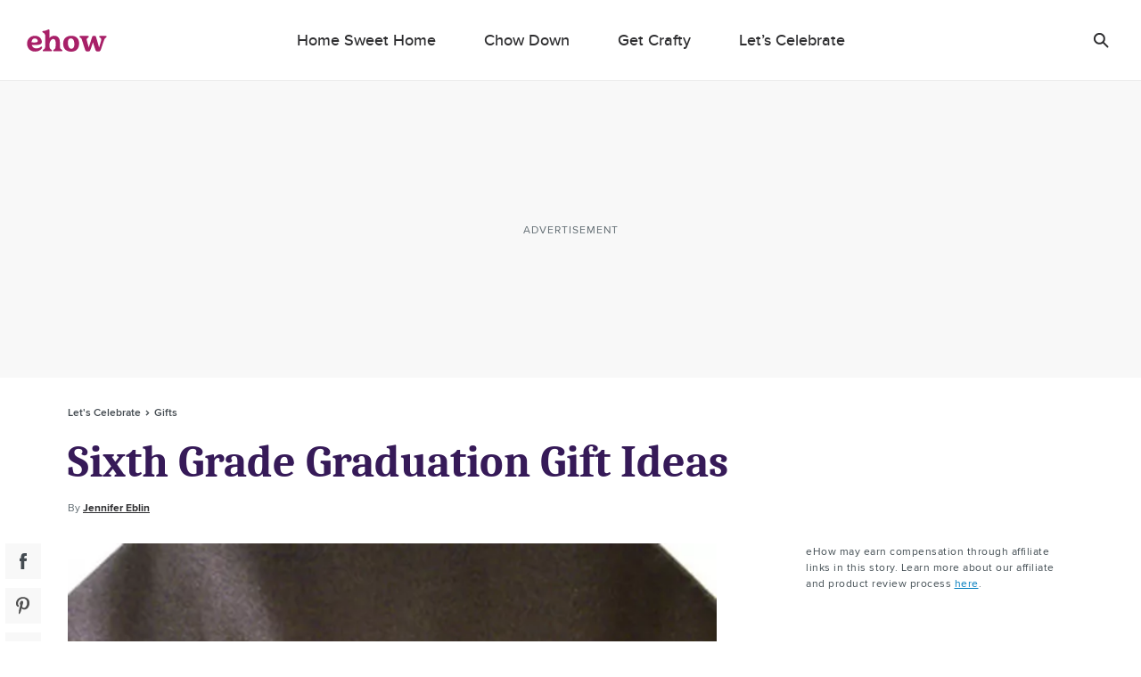

--- FILE ---
content_type: text/html; charset=utf-8
request_url: https://www.google.com/recaptcha/api2/aframe
body_size: 265
content:
<!DOCTYPE HTML><html><head><meta http-equiv="content-type" content="text/html; charset=UTF-8"></head><body><script nonce="OxRSHfLJBzkOyuMRSyg7pg">/** Anti-fraud and anti-abuse applications only. See google.com/recaptcha */ try{var clients={'sodar':'https://pagead2.googlesyndication.com/pagead/sodar?'};window.addEventListener("message",function(a){try{if(a.source===window.parent){var b=JSON.parse(a.data);var c=clients[b['id']];if(c){var d=document.createElement('img');d.src=c+b['params']+'&rc='+(localStorage.getItem("rc::a")?sessionStorage.getItem("rc::b"):"");window.document.body.appendChild(d);sessionStorage.setItem("rc::e",parseInt(sessionStorage.getItem("rc::e")||0)+1);localStorage.setItem("rc::h",'1770072177779');}}}catch(b){}});window.parent.postMessage("_grecaptcha_ready", "*");}catch(b){}</script></body></html>

--- FILE ---
content_type: image/svg+xml
request_url: https://www.ehow.com/_nuxt/a3817f4d2d76aa00cd49bb880660c278.svg
body_size: 308
content:
<svg width="80" height="30" xmlns="http://www.w3.org/2000/svg" xmlns:xlink="http://www.w3.org/1999/xlink"><defs><path id="a" d="M0 17.97V0h18v17.97z"/></defs><g fill="none" fill-rule="evenodd"><rect fill="#BD081C" fill-rule="nonzero" width="80" height="30" rx="15"/><text fill="#FFF" font-family="ProximaNova-Regular, Proxima Nova" font-size="15"><tspan x="35" y="20">Save</tspan></text><g transform="translate(13 6)"><mask id="b" fill="#fff"><use xlink:href="#a"/></mask><path d="M18 9A9 9 0 110 9a9 9 0 0118 0" fill="#FFF" fill-rule="nonzero" mask="url(#b)"/></g><path d="M21.99 6.845a8.155 8.155 0 00-2.973 15.749c-.071-.645-.136-1.635.028-2.339.149-.636.957-4.054.957-4.054s-.244-.489-.244-1.21c0-1.135.657-1.981 1.475-1.981.696 0 1.032.522 1.032 1.149 0 .7-.445 1.745-.675 2.715-.192.812.407 1.474 1.207 1.474 1.45 0 2.564-1.529 2.564-3.735 0-1.952-1.403-3.318-3.406-3.318-2.32 0-3.683 1.74-3.683 3.54 0 .7.27 1.452.607 1.86a.245.245 0 01.057.235c-.062.257-.2.811-.227.924-.035.15-.118.181-.273.11-1.018-.475-1.655-1.964-1.655-3.16 0-2.572 1.87-4.935 5.389-4.935 2.828 0 5.027 2.016 5.027 4.71 0 2.81-1.772 5.073-4.232 5.073-.826 0-1.603-.43-1.869-.937 0 0-.409 1.557-.508 1.939-.184.708-.681 1.596-1.014 2.138A8.155 8.155 0 1021.99 6.845" fill="#BD081C" fill-rule="nonzero"/></g></svg>

--- FILE ---
content_type: application/javascript
request_url: https://okqjp67stbazutpwd.ay.delivery/floorPrice/v5/okQJP67stBAzutPWd?t=1770072153646&d=www.ehow.com
body_size: -24
content:
window.assertive = window.assertive || {};
window.assertive.countryCode = "US";
window.assertive.regionCode = "OH";
window.assertive.city = "Columbus";
window.assertive.FL5 = [[0,0,0,0,2,1],[],"0::qXW4J4mgKohLYGFsH"];
(function(){ function x0(x2, x5) { var x3 = window.assertive.FL5[1].find(function(x4) { return x4[0] === x2 });if (x3 == undefined) { throw new Error() };return x3[1](x5) };function x1(x6, x7, x8) { switch (x6) { case 2: return; case 1: return; case 0: return; default: return; } };window.assertive.flps = x1 })()
